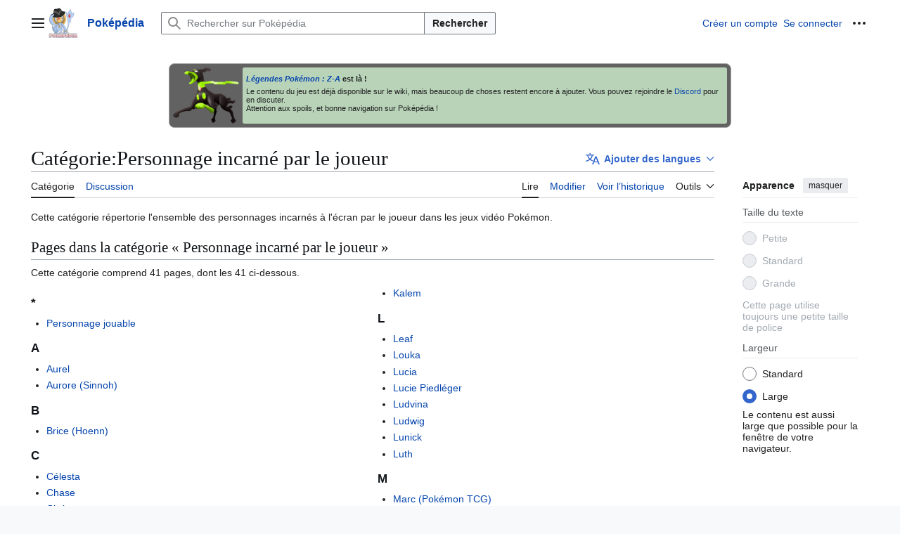

--- FILE ---
content_type: text/html; charset=UTF-8
request_url: https://www.pokepedia.fr/Cat%C3%A9gorie:Personnage_incarn%C3%A9_par_le_joueur
body_size: 10002
content:
<!DOCTYPE html>
<html class="client-nojs vector-feature-language-in-header-enabled vector-feature-language-in-main-page-header-disabled vector-feature-page-tools-pinned-disabled vector-feature-toc-pinned-clientpref-1 vector-feature-main-menu-pinned-disabled vector-feature-limited-width-clientpref-0 vector-feature-limited-width-content-disabled vector-feature-custom-font-size-clientpref--excluded vector-feature-appearance-pinned-clientpref-1 vector-feature-night-mode-disabled skin-theme-clientpref-day vector-sticky-header-enabled vector-toc-not-available" lang="fr" dir="ltr" version="HTML+RDFa 1.0">
<head>
<meta charset="UTF-8">
<title>Catégorie:Personnage incarné par le joueur — Poképédia</title>
<script>(function(){var className="client-js vector-feature-language-in-header-enabled vector-feature-language-in-main-page-header-disabled vector-feature-page-tools-pinned-disabled vector-feature-toc-pinned-clientpref-1 vector-feature-main-menu-pinned-disabled vector-feature-limited-width-clientpref-0 vector-feature-limited-width-content-disabled vector-feature-custom-font-size-clientpref--excluded vector-feature-appearance-pinned-clientpref-1 vector-feature-night-mode-disabled skin-theme-clientpref-day vector-sticky-header-enabled vector-toc-not-available";var cookie=document.cookie.match(/(?:^|; )pokepedia_pw_mwclientpreferences=([^;]+)/);if(cookie){cookie[1].split('%2C').forEach(function(pref){className=className.replace(new RegExp('(^| )'+pref.replace(/-clientpref-\w+$|[^\w-]+/g,'')+'-clientpref-\\w+( |$)'),'$1'+pref+'$2');});}document.documentElement.className=className;}());RLCONF={"wgBreakFrames":false,"wgSeparatorTransformTable":[",\t."," \t,"],"wgDigitTransformTable":["",""],"wgDefaultDateFormat":"dmy","wgMonthNames":["","janvier","février","mars","avril","mai","juin","juillet","août","septembre","octobre","novembre","décembre"],"wgRequestId":"ab315b287555f63ab31a42f3","wgCanonicalNamespace":"Category","wgCanonicalSpecialPageName":false,"wgNamespaceNumber":14,"wgPageName":"Catégorie:Personnage_incarné_par_le_joueur","wgTitle":"Personnage incarné par le joueur","wgCurRevisionId":359358,"wgRevisionId":359358,"wgArticleId":77666,"wgIsArticle":true,"wgIsRedirect":false,"wgAction":"view","wgUserName":null,"wgUserGroups":["*"],"wgCategories":["Personnage (jeu vidéo)"],"wgPageViewLanguage":"fr","wgPageContentLanguage":"fr","wgPageContentModel":"wikitext","wgRelevantPageName":"Catégorie:Personnage_incarné_par_le_joueur","wgRelevantArticleId":77666,"wgIsProbablyEditable":true,"wgRelevantPageIsProbablyEditable":true,"wgRestrictionEdit":[],"wgRestrictionMove":[],"wgCiteReferencePreviewsActive":true,"wgCheckUserClientHintsHeadersJsApi":["brands","architecture","bitness","fullVersionList","mobile","model","platform","platformVersion"]};
RLSTATE={"ext.gadget.couleurs":"ready","ext.gadget.tableauxFlexibles":"ready","ext.gadget.OutilReferences-styles":"ready","site.styles":"ready","user.styles":"ready","user":"ready","user.options":"loading","mediawiki.codex.messagebox.styles":"ready","mediawiki.action.styles":"ready","mediawiki.helplink":"ready","skins.vector.search.codex.styles":"ready","skins.vector.styles":"ready","skins.vector.icons":"ready","ext.embedVideo.styles":"ready","wikibase.client.init":"ready"};RLPAGEMODULES=["ext.smw.styles","smw.entityexaminer","site","mediawiki.page.ready","skins.vector.js","ext.gadget.generations","ext.gadget.OutilReferences","ext.checkUser.clientHints","ext.embedVideo.overlay","ext.smw.purge"];</script>
<script>(RLQ=window.RLQ||[]).push(function(){mw.loader.impl(function(){return["user.options@12s5i",function($,jQuery,require,module){mw.user.tokens.set({"patrolToken":"+\\","watchToken":"+\\","csrfToken":"+\\"});
}];});});</script>
<link rel="stylesheet" href="/load.php?lang=fr&amp;modules=ext.embedVideo.styles%7Cmediawiki.action.styles%7Cmediawiki.codex.messagebox.styles%7Cmediawiki.helplink%7Cskins.vector.icons%2Cstyles%7Cskins.vector.search.codex.styles%7Cwikibase.client.init&amp;only=styles&amp;skin=vector-2022">
<script async="" src="/load.php?lang=fr&amp;modules=startup&amp;only=scripts&amp;raw=1&amp;skin=vector-2022"></script>
<style>#mw-indicator-mw-helplink {display:none;}</style>
<meta name="ResourceLoaderDynamicStyles" content="">
<link rel="stylesheet" href="/load.php?lang=fr&amp;modules=ext.gadget.OutilReferences-styles%2Ccouleurs%2CtableauxFlexibles&amp;only=styles&amp;skin=vector-2022">
<link rel="stylesheet" href="/load.php?lang=fr&amp;modules=site.styles&amp;only=styles&amp;skin=vector-2022">
<meta name="generator" content="MediaWiki 1.44.2">
<meta name="robots" content="max-image-preview:standard">
<meta name="format-detection" content="telephone=no">
<meta name="description" content="Cette catégorie répertorie l&#039;ensemble des personnages incarnés à l&#039;écran par le joueur dans les jeux vidéo Pokémon.">
<meta name="viewport" content="width=device-width, initial-scale=1.0, user-scalable=yes, minimum-scale=0.25, maximum-scale=5.0">
<link rel="alternate" type="application/rdf+xml" title="Catégorie:Personnage incarné par le joueur" href="/index.php?title=Sp%C3%A9cial:Export_RDF&amp;xmlmime=rdf">
<link rel="alternate" type="application/x-wiki" title="Modifier" href="/index.php?title=Cat%C3%A9gorie:Personnage_incarn%C3%A9_par_le_joueur&amp;action=edit">
<link rel="apple-touch-icon" href="/wiki-logos/wiki_120.png">
<link rel="icon" href="/wiki-logos/favicon.ico">
<link rel="search" type="application/opensearchdescription+xml" href="/rest.php/v1/search" title="Poképédia (fr)">
<link rel="EditURI" type="application/rsd+xml" href="//www.pokepedia.fr/api.php?action=rsd">
<link rel="canonical" href="https://www.pokepedia.fr/Cat%C3%A9gorie:Personnage_incarn%C3%A9_par_le_joueur">
<link rel="license" href="/Pok%C3%A9p%C3%A9dia:Copyrights">
<link rel="alternate" type="application/atom+xml" title="Flux Atom de Poképédia" href="/index.php?title=Sp%C3%A9cial:Modifications_r%C3%A9centes&amp;feed=atom">
</head>
<body class="skin--responsive skin-vector skin-vector-search-vue mediawiki ltr sitedir-ltr mw-hide-empty-elt ns-14 ns-subject mw-editable page-Catégorie_Personnage_incarné_par_le_joueur rootpage-Catégorie_Personnage_incarné_par_le_joueur skin-vector-2022 action-view"><a class="mw-jump-link" href="#bodyContent">Aller au contenu</a>
<div class="vector-header-container">
	<header class="vector-header mw-header vector-feature-custom-font-size-clientpref--excluded">
		<div class="vector-header-start">
			<nav class="vector-main-menu-landmark" aria-label="Site">
				
<div id="vector-main-menu-dropdown" class="vector-dropdown vector-main-menu-dropdown vector-button-flush-left vector-button-flush-right"  title="Menu principal" >
	<input type="checkbox" id="vector-main-menu-dropdown-checkbox" role="button" aria-haspopup="true" data-event-name="ui.dropdown-vector-main-menu-dropdown" class="vector-dropdown-checkbox "  aria-label="Menu principal"  >
	<label id="vector-main-menu-dropdown-label" for="vector-main-menu-dropdown-checkbox" class="vector-dropdown-label cdx-button cdx-button--fake-button cdx-button--fake-button--enabled cdx-button--weight-quiet cdx-button--icon-only " aria-hidden="true"  ><span class="vector-icon mw-ui-icon-menu mw-ui-icon-wikimedia-menu"></span>

<span class="vector-dropdown-label-text">Menu principal</span>
	</label>
	<div class="vector-dropdown-content">


				<div id="vector-main-menu-unpinned-container" class="vector-unpinned-container">
		
<div id="vector-main-menu" class="vector-main-menu vector-pinnable-element">
	<div
	class="vector-pinnable-header vector-main-menu-pinnable-header vector-pinnable-header-unpinned"
	data-feature-name="main-menu-pinned"
	data-pinnable-element-id="vector-main-menu"
	data-pinned-container-id="vector-main-menu-pinned-container"
	data-unpinned-container-id="vector-main-menu-unpinned-container"
>
	<div class="vector-pinnable-header-label">Menu principal</div>
	<button class="vector-pinnable-header-toggle-button vector-pinnable-header-pin-button" data-event-name="pinnable-header.vector-main-menu.pin">déplacer vers la barre latérale</button>
	<button class="vector-pinnable-header-toggle-button vector-pinnable-header-unpin-button" data-event-name="pinnable-header.vector-main-menu.unpin">masquer</button>
</div>

	
<div id="p-navigation" class="vector-menu mw-portlet mw-portlet-navigation"  >
	<div class="vector-menu-heading">
		Navigation
	</div>
	<div class="vector-menu-content">
		
		<ul class="vector-menu-content-list">
			
			<li id="n-mainpage-description" class="mw-list-item"><a href="/Portail:Accueil" title="Accueil général [z]" accesskey="z"><span>Page d’accueil</span></a></li><li id="n-randompage" class="mw-list-item"><a href="/Sp%C3%A9cial:Page_au_hasard" title="Afficher une page au hasard [x]" accesskey="x"><span>Page au hasard</span></a></li><li id="n-discord" class="mw-list-item"><a href="https://discord.gg/ApHjgNHTmn"><span>Discord</span></a></li><li id="n-help" class="mw-list-item"><a href="/Aide:Sommaire" title="Accès à l’aide"><span>Aide</span></a></li><li id="n-specialpages" class="mw-list-item"><a href="/Sp%C3%A9cial:Pages_sp%C3%A9ciales"><span>Pages spéciales</span></a></li>
		</ul>
		
	</div>
</div>

	
	
<div id="p-Contribuer" class="vector-menu mw-portlet mw-portlet-Contribuer"  >
	<div class="vector-menu-heading">
		Contribuer
	</div>
	<div class="vector-menu-content">
		
		<ul class="vector-menu-content-list">
			
			<li id="n-recentchanges" class="mw-list-item"><a href="/Sp%C3%A9cial:Modifications_r%C3%A9centes" title="Liste des modifications récentes sur le wiki [r]" accesskey="r"><span>Modifications récentes</span></a></li><li id="n-portal" class="mw-list-item"><a href="/Pok%C3%A9p%C3%A9dia:Tableau_de_bord" title="À propos du projet, ce que vous pouvez faire, où trouver les informations"><span>Tableau de bord</span></a></li><li id="n-Projets" class="mw-list-item"><a href="/Cat%C3%A9gorie:Projet"><span>Projets</span></a></li><li id="n-Premiers-pas" class="mw-list-item"><a href="/Aide:Premiers_pas"><span>Premiers pas</span></a></li><li id="n-Bac-à-sable" class="mw-list-item"><a href="/Aide:Bac_%C3%A0_sable"><span>Bac à sable</span></a></li><li id="n-Conventions" class="mw-list-item"><a href="/Pok%C3%A9p%C3%A9dia:Conventions_de_style"><span>Conventions</span></a></li>
		</ul>
		
	</div>
</div>

</div>

				</div>

	</div>
</div>

		</nav>
			
<a href="/Portail:Accueil" class="mw-logo">
	<img class="mw-logo-icon" src="/wiki-logos/wiki-lza-icon.png" alt="" aria-hidden="true" height="50" width="50">
	<span class="mw-logo-container skin-invert">
		<strong class="mw-logo-wordmark">Poképédia</strong>
	</span>
</a>

		</div>
		<div class="vector-header-end">
			
<div id="p-search" role="search" class="vector-search-box-vue  vector-search-box-collapses vector-search-box-show-thumbnail vector-search-box-auto-expand-width vector-search-box">
	<a href="/Sp%C3%A9cial:Recherche" class="cdx-button cdx-button--fake-button cdx-button--fake-button--enabled cdx-button--weight-quiet cdx-button--icon-only search-toggle" title="Rechercher sur Poképédia [f]" accesskey="f"><span class="vector-icon mw-ui-icon-search mw-ui-icon-wikimedia-search"></span>

<span>Rechercher</span>
	</a>
	<div class="vector-typeahead-search-container">
		<div class="cdx-typeahead-search cdx-typeahead-search--show-thumbnail cdx-typeahead-search--auto-expand-width">
			<form action="/index.php" id="searchform" class="cdx-search-input cdx-search-input--has-end-button">
				<div id="simpleSearch" class="cdx-search-input__input-wrapper"  data-search-loc="header-moved">
					<div class="cdx-text-input cdx-text-input--has-start-icon">
						<input
							class="cdx-text-input__input"
							 type="search" name="search" placeholder="Rechercher sur Poképédia" aria-label="Rechercher sur Poképédia" autocapitalize="sentences" spellcheck="false" title="Rechercher sur Poképédia [f]" accesskey="f" id="searchInput"
							>
						<span class="cdx-text-input__icon cdx-text-input__start-icon"></span>
					</div>
					<input type="hidden" name="title" value="Spécial:Recherche">
				</div>
				<button class="cdx-button cdx-search-input__end-button">Rechercher</button>
			</form>
		</div>
	</div>
</div>

			<nav class="vector-user-links vector-user-links-wide" aria-label="Outils personnels">
	<div class="vector-user-links-main">
	
<div id="p-vector-user-menu-preferences" class="vector-menu mw-portlet emptyPortlet"  >
	<div class="vector-menu-content">
		
		<ul class="vector-menu-content-list">
			
			
		</ul>
		
	</div>
</div>

	
<div id="p-vector-user-menu-userpage" class="vector-menu mw-portlet emptyPortlet"  >
	<div class="vector-menu-content">
		
		<ul class="vector-menu-content-list">
			
			
		</ul>
		
	</div>
</div>

	<nav class="vector-appearance-landmark" aria-label="Apparence">
		
<div id="vector-appearance-dropdown" class="vector-dropdown "  title="Modifier l&#039;apparence de la taille, de la largeur et de la couleur de la police de la page" >
	<input type="checkbox" id="vector-appearance-dropdown-checkbox" role="button" aria-haspopup="true" data-event-name="ui.dropdown-vector-appearance-dropdown" class="vector-dropdown-checkbox "  aria-label="Apparence"  >
	<label id="vector-appearance-dropdown-label" for="vector-appearance-dropdown-checkbox" class="vector-dropdown-label cdx-button cdx-button--fake-button cdx-button--fake-button--enabled cdx-button--weight-quiet cdx-button--icon-only " aria-hidden="true"  ><span class="vector-icon mw-ui-icon-appearance mw-ui-icon-wikimedia-appearance"></span>

<span class="vector-dropdown-label-text">Apparence</span>
	</label>
	<div class="vector-dropdown-content">


			<div id="vector-appearance-unpinned-container" class="vector-unpinned-container">
				
			</div>
		
	</div>
</div>

	</nav>
	
<div id="p-vector-user-menu-notifications" class="vector-menu mw-portlet emptyPortlet"  >
	<div class="vector-menu-content">
		
		<ul class="vector-menu-content-list">
			
			
		</ul>
		
	</div>
</div>

	
<div id="p-vector-user-menu-overflow" class="vector-menu mw-portlet"  >
	<div class="vector-menu-content">
		
		<ul class="vector-menu-content-list">
			<li id="pt-createaccount-2" class="user-links-collapsible-item mw-list-item user-links-collapsible-item"><a data-mw="interface" href="/index.php?title=Sp%C3%A9cial:Cr%C3%A9er_un_compte&amp;returnto=Cat%C3%A9gorie%3APersonnage+incarn%C3%A9+par+le+joueur" title="Nous vous encourageons à créer un compte utilisateur et vous connecter ; ce n’est cependant pas obligatoire." class=""><span>Créer un compte</span></a>
</li>
<li id="pt-login-2" class="user-links-collapsible-item mw-list-item user-links-collapsible-item"><a data-mw="interface" href="/index.php?title=Sp%C3%A9cial:Connexion&amp;returnto=Cat%C3%A9gorie%3APersonnage+incarn%C3%A9+par+le+joueur" title="Nous vous encourageons à vous connecter ; ce n’est cependant pas obligatoire. [o]" accesskey="o" class=""><span>Se connecter</span></a>
</li>

			
		</ul>
		
	</div>
</div>

	</div>
	
<div id="vector-user-links-dropdown" class="vector-dropdown vector-user-menu vector-button-flush-right vector-user-menu-logged-out"  title="Plus d’options" >
	<input type="checkbox" id="vector-user-links-dropdown-checkbox" role="button" aria-haspopup="true" data-event-name="ui.dropdown-vector-user-links-dropdown" class="vector-dropdown-checkbox "  aria-label="Outils personnels"  >
	<label id="vector-user-links-dropdown-label" for="vector-user-links-dropdown-checkbox" class="vector-dropdown-label cdx-button cdx-button--fake-button cdx-button--fake-button--enabled cdx-button--weight-quiet cdx-button--icon-only " aria-hidden="true"  ><span class="vector-icon mw-ui-icon-ellipsis mw-ui-icon-wikimedia-ellipsis"></span>

<span class="vector-dropdown-label-text">Outils personnels</span>
	</label>
	<div class="vector-dropdown-content">


		
<div id="p-personal" class="vector-menu mw-portlet mw-portlet-personal user-links-collapsible-item"  title="Menu utilisateur" >
	<div class="vector-menu-content">
		
		<ul class="vector-menu-content-list">
			
			<li id="pt-createaccount" class="user-links-collapsible-item mw-list-item"><a href="/index.php?title=Sp%C3%A9cial:Cr%C3%A9er_un_compte&amp;returnto=Cat%C3%A9gorie%3APersonnage+incarn%C3%A9+par+le+joueur" title="Nous vous encourageons à créer un compte utilisateur et vous connecter ; ce n’est cependant pas obligatoire."><span class="vector-icon mw-ui-icon-userAdd mw-ui-icon-wikimedia-userAdd"></span> <span>Créer un compte</span></a></li><li id="pt-login" class="user-links-collapsible-item mw-list-item"><a href="/index.php?title=Sp%C3%A9cial:Connexion&amp;returnto=Cat%C3%A9gorie%3APersonnage+incarn%C3%A9+par+le+joueur" title="Nous vous encourageons à vous connecter ; ce n’est cependant pas obligatoire. [o]" accesskey="o"><span class="vector-icon mw-ui-icon-logIn mw-ui-icon-wikimedia-logIn"></span> <span>Se connecter</span></a></li>
		</ul>
		
	</div>
</div>

<div id="p-user-menu-anon-editor" class="vector-menu mw-portlet mw-portlet-user-menu-anon-editor"  >
	<div class="vector-menu-heading">
		Pages pour les contributeurs déconnectés <a href="/Aide:Introduction" aria-label="En savoir plus sur la contribution"><span>en savoir plus</span></a>
	</div>
	<div class="vector-menu-content">
		
		<ul class="vector-menu-content-list">
			
			<li id="pt-anoncontribs" class="mw-list-item"><a href="/Sp%C3%A9cial:Mes_contributions" title="Une liste des modifications effectuées depuis cette adresse IP [y]" accesskey="y"><span>Contributions</span></a></li><li id="pt-anontalk" class="mw-list-item"><a href="/Sp%C3%A9cial:Mes_discussions" title="La page de discussion pour les contributions depuis cette adresse IP [n]" accesskey="n"><span>Discussion</span></a></li>
		</ul>
		
	</div>
</div>

	
	</div>
</div>

</nav>

		</div>
	</header>
</div>
<div class="mw-page-container">
	<div class="mw-page-container-inner">
		<div class="vector-sitenotice-container">
			<div id="siteNotice"><div id="localNotice" data-nosnippet=""><div class="sitenotice" lang="fr" dir="ltr"><div class="bandeau" style="background: #636263; ; text-align:left">
<div class="bandeau-icone"><span class="mw-default-size" typeof="mw:File"><a href="/Fichier:Zygarde_(Forme_10_%25)-LPZA.png" class="mw-file-description"><img src="/images/thumb/c/c4/Zygarde_%28Forme_10_%25%29-LPZA.png/94px-Zygarde_%28Forme_10_%25%29-LPZA.png" decoding="async" width="94" height="80" class="mw-file-element" srcset="/images/thumb/c/c4/Zygarde_%28Forme_10_%25%29-LPZA.png/141px-Zygarde_%28Forme_10_%25%29-LPZA.png 1.5x, /images/thumb/c/c4/Zygarde_%28Forme_10_%25%29-LPZA.png/188px-Zygarde_%28Forme_10_%25%29-LPZA.png 2x" /></a></span></div>
<div class="bandeau-message" style="background: #B9D3B8;">
<p><b><i><a href="/L%C3%A9gendes_Pok%C3%A9mon_:_Z-A" title="Légendes Pokémon : Z-A">Légendes Pokémon&#160;: Z-A</a></i> est là&#160;!</b>
</p><p>Le contenu du jeu est déjà disponible sur le wiki, mais beaucoup de choses restent encore à ajouter. Vous pouvez rejoindre le <a href="/Pok%C3%A9p%C3%A9dia:Discord" title="Poképédia:Discord">Discord</a> pour en discuter.<br />
Attention aux spoils, et bonne navigation sur Poképédia&#160;!
</p>
</div>
</div></div></div></div>
		</div>
		<div class="vector-column-start">
			<div class="vector-main-menu-container">
		<div id="mw-navigation">
			<nav id="mw-panel" class="vector-main-menu-landmark" aria-label="Site">
				<div id="vector-main-menu-pinned-container" class="vector-pinned-container">
				
				</div>
		</nav>
		</div>
	</div>
</div>
		<div class="mw-content-container">
			<main id="content" class="mw-body">
				<header class="mw-body-header vector-page-titlebar vector-feature-custom-font-size-clientpref--excluded">
					<h1 id="firstHeading" class="firstHeading mw-first-heading"><span class="mw-page-title-namespace">Catégorie</span><span class="mw-page-title-separator">:</span><span class="mw-page-title-main">Personnage incarné par le joueur</span></h1>
							
<div id="p-lang-btn" class="vector-dropdown mw-portlet mw-portlet-lang"  >
	<input type="checkbox" id="p-lang-btn-checkbox" role="button" aria-haspopup="true" data-event-name="ui.dropdown-p-lang-btn" class="vector-dropdown-checkbox mw-interlanguage-selector" aria-label="Cet article est disponible uniquement dans cette langue. Ajouter l&#039;article pour d&#039;autres langues"   >
	<label id="p-lang-btn-label" for="p-lang-btn-checkbox" class="vector-dropdown-label cdx-button cdx-button--fake-button cdx-button--fake-button--enabled cdx-button--weight-quiet cdx-button--action-progressive mw-portlet-lang-heading-0" aria-hidden="true"  ><span class="vector-icon mw-ui-icon-language-progressive mw-ui-icon-wikimedia-language-progressive"></span>

<span class="vector-dropdown-label-text">Ajouter des langues</span>
	</label>
	<div class="vector-dropdown-content">

		<div class="vector-menu-content">
			
			<ul class="vector-menu-content-list">
				
				
			</ul>
			<div class="after-portlet after-portlet-lang"><span class="wb-langlinks-add wb-langlinks-link"><a href="//www.pokepedia.fr/Special:NewItem?site=pokepedia&amp;page=Cat%C3%A9gorie%3APersonnage+incarn%C3%A9+par+le+joueur" title="Ajouter des liens interlangues" class="wbc-editpage">Ajouter des liens</a></span></div>
		</div>

	</div>
</div>
</header>
				<div class="vector-page-toolbar vector-feature-custom-font-size-clientpref--excluded">
					<div class="vector-page-toolbar-container">
						<div id="left-navigation">
							<nav aria-label="Espaces de noms">
								
<div id="p-associated-pages" class="vector-menu vector-menu-tabs mw-portlet mw-portlet-associated-pages"  >
	<div class="vector-menu-content">
		
		<ul class="vector-menu-content-list">
			
			<li id="ca-nstab-category" class="selected vector-tab-noicon mw-list-item"><a href="/Cat%C3%A9gorie:Personnage_incarn%C3%A9_par_le_joueur" title="Voir la page de la catégorie [c]" accesskey="c"><span>Catégorie</span></a></li><li id="ca-talk" class="new vector-tab-noicon mw-list-item"><a href="/index.php?title=Discussion_cat%C3%A9gorie:Personnage_incarn%C3%A9_par_le_joueur&amp;action=edit&amp;redlink=1" rel="discussion" class="new" title="Discussion au sujet de cette page de contenu (page inexistante) [t]" accesskey="t"><span>Discussion</span></a></li>
		</ul>
		
	</div>
</div>

								
<div id="vector-variants-dropdown" class="vector-dropdown emptyPortlet"  >
	<input type="checkbox" id="vector-variants-dropdown-checkbox" role="button" aria-haspopup="true" data-event-name="ui.dropdown-vector-variants-dropdown" class="vector-dropdown-checkbox " aria-label="Modifier la variante de langue"   >
	<label id="vector-variants-dropdown-label" for="vector-variants-dropdown-checkbox" class="vector-dropdown-label cdx-button cdx-button--fake-button cdx-button--fake-button--enabled cdx-button--weight-quiet" aria-hidden="true"  ><span class="vector-dropdown-label-text">français</span>
	</label>
	<div class="vector-dropdown-content">


					
<div id="p-variants" class="vector-menu mw-portlet mw-portlet-variants emptyPortlet"  >
	<div class="vector-menu-content">
		
		<ul class="vector-menu-content-list">
			
			
		</ul>
		
	</div>
</div>

				
	</div>
</div>

							</nav>
						</div>
						<div id="right-navigation" class="vector-collapsible">
							<nav aria-label="Affichages">
								
<div id="p-views" class="vector-menu vector-menu-tabs mw-portlet mw-portlet-views"  >
	<div class="vector-menu-content">
		
		<ul class="vector-menu-content-list">
			
			<li id="ca-view" class="selected vector-tab-noicon mw-list-item"><a href="/Cat%C3%A9gorie:Personnage_incarn%C3%A9_par_le_joueur"><span>Lire</span></a></li><li id="ca-edit" class="vector-tab-noicon mw-list-item"><a href="/index.php?title=Cat%C3%A9gorie:Personnage_incarn%C3%A9_par_le_joueur&amp;action=edit" title="Modifier le wikicode [e]" accesskey="e"><span>Modifier</span></a></li><li id="ca-history" class="vector-tab-noicon mw-list-item"><a href="/index.php?title=Cat%C3%A9gorie:Personnage_incarn%C3%A9_par_le_joueur&amp;action=history" title="Historique des versions de cette page [h]" accesskey="h"><span>Voir l’historique</span></a></li>
		</ul>
		
	</div>
</div>

							</nav>
				
							<nav class="vector-page-tools-landmark" aria-label="Outils de la page">
								
<div id="vector-page-tools-dropdown" class="vector-dropdown vector-page-tools-dropdown"  >
	<input type="checkbox" id="vector-page-tools-dropdown-checkbox" role="button" aria-haspopup="true" data-event-name="ui.dropdown-vector-page-tools-dropdown" class="vector-dropdown-checkbox "  aria-label="Outils"  >
	<label id="vector-page-tools-dropdown-label" for="vector-page-tools-dropdown-checkbox" class="vector-dropdown-label cdx-button cdx-button--fake-button cdx-button--fake-button--enabled cdx-button--weight-quiet" aria-hidden="true"  ><span class="vector-dropdown-label-text">Outils</span>
	</label>
	<div class="vector-dropdown-content">


									<div id="vector-page-tools-unpinned-container" class="vector-unpinned-container">
						
<div id="vector-page-tools" class="vector-page-tools vector-pinnable-element">
	<div
	class="vector-pinnable-header vector-page-tools-pinnable-header vector-pinnable-header-unpinned"
	data-feature-name="page-tools-pinned"
	data-pinnable-element-id="vector-page-tools"
	data-pinned-container-id="vector-page-tools-pinned-container"
	data-unpinned-container-id="vector-page-tools-unpinned-container"
>
	<div class="vector-pinnable-header-label">Outils</div>
	<button class="vector-pinnable-header-toggle-button vector-pinnable-header-pin-button" data-event-name="pinnable-header.vector-page-tools.pin">déplacer vers la barre latérale</button>
	<button class="vector-pinnable-header-toggle-button vector-pinnable-header-unpin-button" data-event-name="pinnable-header.vector-page-tools.unpin">masquer</button>
</div>

	
<div id="p-cactions" class="vector-menu mw-portlet mw-portlet-cactions vector-has-collapsible-items"  title="Plus d’options" >
	<div class="vector-menu-heading">
		Actions
	</div>
	<div class="vector-menu-content">
		
		<ul class="vector-menu-content-list">
			
			<li id="ca-more-view" class="selected vector-more-collapsible-item mw-list-item"><a href="/Cat%C3%A9gorie:Personnage_incarn%C3%A9_par_le_joueur"><span>Lire</span></a></li><li id="ca-more-edit" class="vector-more-collapsible-item mw-list-item"><a href="/index.php?title=Cat%C3%A9gorie:Personnage_incarn%C3%A9_par_le_joueur&amp;action=edit" title="Modifier le wikicode [e]" accesskey="e"><span>Modifier</span></a></li><li id="ca-more-history" class="vector-more-collapsible-item mw-list-item"><a href="/index.php?title=Cat%C3%A9gorie:Personnage_incarn%C3%A9_par_le_joueur&amp;action=history"><span>Voir l’historique</span></a></li><li id="ca-purge" class="is-disabled mw-list-item"><a href="/index.php?title=Cat%C3%A9gorie:Personnage_incarn%C3%A9_par_le_joueur&amp;action=purge"><span>Purger</span></a></li>
		</ul>
		
	</div>
</div>

<div id="p-tb" class="vector-menu mw-portlet mw-portlet-tb"  >
	<div class="vector-menu-heading">
		Général
	</div>
	<div class="vector-menu-content">
		
		<ul class="vector-menu-content-list">
			
			<li id="t-whatlinkshere" class="mw-list-item"><a href="/Sp%C3%A9cial:Pages_li%C3%A9es/Cat%C3%A9gorie:Personnage_incarn%C3%A9_par_le_joueur" title="Liste des pages liées qui pointent sur celle-ci [j]" accesskey="j"><span>Pages liées</span></a></li><li id="t-recentchangeslinked" class="mw-list-item"><a href="/Sp%C3%A9cial:Suivi_des_liens/Cat%C3%A9gorie:Personnage_incarn%C3%A9_par_le_joueur" rel="nofollow" title="Liste des modifications récentes des pages appelées par celle-ci [k]" accesskey="k"><span>Suivi des pages liées</span></a></li><li id="t-upload" class="mw-list-item"><a href="/index.php?title=Spécial:Téléverser&amp;wpUploadDescription=&lt;!--+Remplacer+cette+ligne+par+la+description+du+fichier+--&gt;%0A%0A{{Informations+Fichier%0A|+source=&lt;!--+Indiquer+un+lien+vers+l&#039;endroit+où+le+fichier+a+été+obtenu,+ou+le+nom+de+l&#039;utilisateur+l&#039;ayant+créé+--&gt;%0A|+auteur=&lt;!--+Indiquer+l&#039;auteur+de+l&#039;image+au+sens+juridique+(développeur+du+jeu,+etc)+--&gt;%0A}}%0A%0A&lt;!--+Remplacer+cette+ligne+par+la+catégorisation+du+fichier+--&gt;" title="Téléverser des fichiers [u]" accesskey="u"><span>Téléverser un fichier</span></a></li><li id="t-print" class="mw-list-item"><a href="javascript:print();" rel="alternate" title="Version imprimable de cette page [p]" accesskey="p"><span>Version imprimable</span></a></li><li id="t-permalink" class="mw-list-item"><a href="/index.php?title=Cat%C3%A9gorie:Personnage_incarn%C3%A9_par_le_joueur&amp;oldid=359358" title="Adresse permanente de cette version de cette page"><span>Lien permanent</span></a></li><li id="t-info" class="mw-list-item"><a href="/index.php?title=Cat%C3%A9gorie:Personnage_incarn%C3%A9_par_le_joueur&amp;action=info" title="Davantage d’informations sur cette page"><span>Informations sur la page</span></a></li><li id="t-smwbrowselink" class="mw-list-item"><a href="/Sp%C3%A9cial:Parcourir/:Catégorie:Personnage-5Fincarné-5Fpar-5Fle-5Fjoueur" rel="search"><span>Parcourir les propriétés</span></a></li>
		</ul>
		
	</div>
</div>

<div id="p-wikibase-otherprojects" class="vector-menu mw-portlet mw-portlet-wikibase-otherprojects emptyPortlet"  >
	<div class="vector-menu-heading">
		Dans d’autres projets
	</div>
	<div class="vector-menu-content">
		
		<ul class="vector-menu-content-list">
			
			
		</ul>
		
	</div>
</div>

</div>

									</div>
				
	</div>
</div>

							</nav>
						</div>
					</div>
				</div>
				<div class="vector-column-end vector-feature-custom-font-size-clientpref--excluded">
					<div class="vector-sticky-pinned-container">
						<nav class="vector-page-tools-landmark" aria-label="Outils de la page">
							<div id="vector-page-tools-pinned-container" class="vector-pinned-container">
				
							</div>
		</nav>
						<nav class="vector-appearance-landmark" aria-label="Apparence">
							<div id="vector-appearance-pinned-container" class="vector-pinned-container">
				<div id="vector-appearance" class="vector-appearance vector-pinnable-element">
	<div
	class="vector-pinnable-header vector-appearance-pinnable-header vector-pinnable-header-pinned"
	data-feature-name="appearance-pinned"
	data-pinnable-element-id="vector-appearance"
	data-pinned-container-id="vector-appearance-pinned-container"
	data-unpinned-container-id="vector-appearance-unpinned-container"
>
	<div class="vector-pinnable-header-label">Apparence</div>
	<button class="vector-pinnable-header-toggle-button vector-pinnable-header-pin-button" data-event-name="pinnable-header.vector-appearance.pin">déplacer vers la barre latérale</button>
	<button class="vector-pinnable-header-toggle-button vector-pinnable-header-unpin-button" data-event-name="pinnable-header.vector-appearance.unpin">masquer</button>
</div>


</div>

							</div>
		</nav>
					</div>
				</div>
				<div id="bodyContent" class="vector-body" aria-labelledby="firstHeading" data-mw-ve-target-container>
					<div class="vector-body-before-content">
							<div class="mw-indicators">
		<div id="mw-indicator-mw-helplink" class="mw-indicator"><a href="https://www.mediawiki.org/wiki/Special:MyLanguage/Help:Categories" target="_blank" class="mw-helplink"><span class="mw-helplink-icon"></span>Aide</a></div>
		<div id="mw-indicator-smw-entity-examiner" class="mw-indicator"><div class="smw-entity-examiner smw-indicator-vertical-bar-loader" data-subject="Personnage_incarné_par_le_joueur#14##" data-dir="ltr" data-uselang="" title="Exécution d’un examinateur en tâche de fond"></div></div>
		</div>

						<div id="siteSub" class="noprint">De Poképédia</div>
					</div>
					<div id="contentSub"><div id="mw-content-subtitle"></div></div>
					
					
					<div id="mw-content-text" class="mw-body-content"><div class="mw-content-ltr mw-parser-output" lang="fr" dir="ltr"><p>Cette catégorie répertorie l'ensemble des personnages incarnés à l'écran par le joueur dans les jeux vidéo Pokémon.
</p>
<!-- 
NewPP limit report
Cached time: 20251108074539
Cache expiry: 259200
Reduced expiry: false
Complications: []
[SMW] In‐text annotation parser time: 0 seconds
CPU time usage: 0.002 seconds
Real time usage: 0.002 seconds
Preprocessor visited node count: 1/1000000
Post‐expand include size: 0/2097152 bytes
Template argument size: 0/2097152 bytes
Highest expansion depth: 1/100
Expensive parser function count: 0/100
Unstrip recursion depth: 0/20
Unstrip post‐expand size: 0/5000000 bytes
Number of Wikibase entities loaded: 0/250
-->
<!--
Transclusion expansion time report (%,ms,calls,template)
100.00%    0.000      1 -total
-->

<!-- Saved in parser cache with key pokepedia-pw_:pcache:77666:|#|:idhash:canonical and timestamp 20251108074539 and revision id 359358. Rendering was triggered because: page-view
 -->
</div><div class="mw-category-generated" lang="fr" dir="ltr"><div id="mw-pages">
<h2>Pages dans la catégorie «&#160;Personnage incarné par le joueur&#160;»</h2>
<p>Cette catégorie comprend 41 pages, dont les 41 ci-dessous.
</p><div lang="fr" dir="ltr" class="mw-content-ltr"><div class="mw-category mw-category-columns"><div class="mw-category-group"><h3>*</h3>
<ul><li><a href="/Personnage_jouable" title="Personnage jouable">Personnage jouable</a></li></ul></div><div class="mw-category-group"><h3>A</h3>
<ul><li><a href="/Aurel" title="Aurel">Aurel</a></li>
<li><a href="/Aurore_(Sinnoh)" title="Aurore (Sinnoh)">Aurore (Sinnoh)</a></li></ul></div><div class="mw-category-group"><h3>B</h3>
<ul><li><a href="/Brice_(Hoenn)" title="Brice (Hoenn)">Brice (Hoenn)</a></li></ul></div><div class="mw-category-group"><h3>C</h3>
<ul><li><a href="/C%C3%A9lesta" title="Célesta">Célesta</a></li>
<li><a href="/Chase" title="Chase">Chase</a></li>
<li><a href="/Christy" title="Christy">Christy</a></li>
<li><a href="/Clara_(Pok%C3%A9mon_Ranger)" title="Clara (Pokémon Ranger)">Clara (Pokémon Ranger)</a></li></ul></div><div class="mw-category-group"><h3>E</h3>
<ul><li><a href="/%C3%89cho_(personnage)" title="Écho (personnage)">Écho (personnage)</a></li>
<li><a href="/Elaine" title="Elaine">Elaine</a></li>
<li><a href="/Elio" title="Elio">Elio</a></li>
<li><a href="/%C3%89thelle" title="Éthelle">Éthelle</a></li></ul></div><div class="mw-category-group"><h3>F</h3>
<ul><li><a href="/Flora_(Hoenn)" title="Flora (Hoenn)">Flora (Hoenn)</a></li>
<li><a href="/Florent_(Rhode)" title="Florent (Rhode)">Florent (Rhode)</a></li>
<li><a href="/Florian_(Paldea)" title="Florian (Paldea)">Florian (Paldea)</a></li></ul></div><div class="mw-category-group"><h3>G</h3>
<ul><li><a href="/Gloria" title="Gloria">Gloria</a></li></ul></div><div class="mw-category-group"><h3>H</h3>
<ul><li><a href="/Harmony" title="Harmony">Harmony</a></li></ul></div><div class="mw-category-group"><h3>J</h3>
<ul><li><a href="/Juliana" title="Juliana">Juliana</a></li></ul></div><div class="mw-category-group"><h3>K</h3>
<ul><li><a href="/Kalem" title="Kalem">Kalem</a></li></ul></div><div class="mw-category-group"><h3>L</h3>
<ul><li><a href="/Leaf" title="Leaf">Leaf</a></li>
<li><a href="/Louka" title="Louka">Louka</a></li>
<li><a href="/Lucia" title="Lucia">Lucia</a></li>
<li><a href="/Lucie_Piedl%C3%A9ger" title="Lucie Piedléger">Lucie Piedléger</a></li>
<li><a href="/Ludvina" title="Ludvina">Ludvina</a></li>
<li><a href="/Ludwig" title="Ludwig">Ludwig</a></li>
<li><a href="/Lunick" title="Lunick">Lunick</a></li>
<li><a href="/Luth" title="Luth">Luth</a></li></ul></div><div class="mw-category-group"><h3>M</h3>
<ul><li><a href="/Marc_(Pok%C3%A9mon_TCG)" title="Marc (Pokémon TCG)">Marc (Pokémon TCG)</a></li>
<li><a href="/M%C3%A9lis" title="Mélis">Mélis</a></li>
<li><a href="/Michael_(Rhode)" title="Michael (Rhode)">Michael (Rhode)</a></li>
<li><a href="/Mint" title="Mint">Mint</a></li></ul></div><div class="mw-category-group"><h3>P</h3>
<ul><li><a href="/Paxton" title="Paxton">Paxton</a></li>
<li><a href="/Pok%C3%A9mon_Ranger_(profession)" title="Pokémon Ranger (profession)">Pokémon Ranger (profession)</a></li>
<li><a href="/Primo" title="Primo">Primo</a></li></ul></div><div class="mw-category-group"><h3>R</h3>
<ul><li><a href="/Red" title="Red">Red</a></li></ul></div><div class="mw-category-group"><h3>S</h3>
<ul><li><a href="/Selene" title="Selene">Selene</a></li>
<li><a href="/Serena" title="Serena">Serena</a></li>
<li><a href="/Solana" title="Solana">Solana</a></li>
<li><a href="/Sully" title="Sully">Sully</a></li></ul></div><div class="mw-category-group"><h3>T</h3>
<ul><li><a href="/Todd" title="Todd">Todd</a></li></ul></div><div class="mw-category-group"><h3>V</h3>
<ul><li><a href="/Victor_(Galar)" title="Victor (Galar)">Victor (Galar)</a></li></ul></div></div></div>
</div></div>
<div class="printfooter" data-nosnippet="">Récupérée de "<a dir="ltr" href="https://www.pokepedia.fr/index.php?title=Catégorie:Personnage_incarné_par_le_joueur&amp;oldid=359358">https://www.pokepedia.fr/index.php?title=Catégorie:Personnage_incarné_par_le_joueur&amp;oldid=359358</a>"</div></div>
					<div id="catlinks" class="catlinks" data-mw="interface"><div id="mw-normal-catlinks" class="mw-normal-catlinks"><a href="/Sp%C3%A9cial:Cat%C3%A9gories" title="Spécial:Catégories">Catégorie</a> : <ul><li><a href="/Cat%C3%A9gorie:Personnage_(jeu_vid%C3%A9o)" title="Catégorie:Personnage (jeu vidéo)">Personnage (jeu vidéo)</a></li></ul></div></div>
				</div>
			</main>
			
		</div>
		<div class="mw-footer-container">
			
<footer id="footer" class="mw-footer" >
	<ul id="footer-info">
	<li id="footer-info-lastmod"> La dernière modification de cette page a été faite le 12 novembre 2011 à 12:46.</li>
	<li id="footer-info-copyright">Le contenu est disponible sous licence <a href="/Pok%C3%A9p%C3%A9dia:Copyrights" class="mw-redirect" title="Poképédia:Copyrights">Paternité-Pas d'Utilisation Commerciale-Partage des Conditions Initiales à l'Identique 3.0</a> sauf mention contraire.</li>
</ul>

	<ul id="footer-places">
	<li id="footer-places-privacy"><a href="/Pok%C3%A9p%C3%A9dia:Politique_de_confidentialit%C3%A9">Politique de confidentialité</a></li>
	<li id="footer-places-about"><a href="/Pok%C3%A9p%C3%A9dia:%C3%80_propos_de">À propos de Poképédia</a></li>
</ul>

	<ul id="footer-icons" class="noprint">
	<li id="footer-copyrightico"><a href="https://creativecommons.org/licenses/by-nc-sa/3.0/" class="cdx-button cdx-button--fake-button cdx-button--size-large cdx-button--fake-button--enabled"><img src="/resources/assets/licenses/cc-by-nc-sa.png" alt="Paternité-Pas d&#039;Utilisation Commerciale-Partage des Conditions Initiales à l&#039;Identique 3.0" width="88" height="31" loading="lazy"></a></li>
	<li id="footer-poweredbyico"><a href="https://www.mediawiki.org/" class="cdx-button cdx-button--fake-button cdx-button--size-large cdx-button--fake-button--enabled"><picture><source media="(min-width: 500px)" srcset="/resources/assets/poweredby_mediawiki.svg" width="88" height="31"><img src="/resources/assets/mediawiki_compact.svg" alt="Powered by MediaWiki" lang="en" width="25" height="25" loading="lazy"></picture></a></li>
	<li id="footer-poweredbysmwico"><a href="https://www.semantic-mediawiki.org/wiki/Semantic_MediaWiki" class="cdx-button cdx-button--fake-button cdx-button--size-large cdx-button--fake-button--enabled"><img src="/extensions/SemanticMediaWiki/res/smw/assets/logo_footer.svg" alt="Powered by Semantic MediaWiki" class="smw-footer" width="88" height="31" loading="lazy"></a></li>
</ul>

</footer>

		</div>
	</div> 
</div> 
<div class="vector-header-container vector-sticky-header-container">
	<div id="vector-sticky-header" class="vector-sticky-header">
		<div class="vector-sticky-header-start">
			<div class="vector-sticky-header-icon-start vector-button-flush-left vector-button-flush-right" aria-hidden="true">
				<button class="cdx-button cdx-button--weight-quiet cdx-button--icon-only vector-sticky-header-search-toggle" tabindex="-1" data-event-name="ui.vector-sticky-search-form.icon"><span class="vector-icon mw-ui-icon-search mw-ui-icon-wikimedia-search"></span>

<span>Rechercher</span>
			</button>
		</div>
			
		<div role="search" class="vector-search-box-vue  vector-search-box-show-thumbnail vector-search-box">
			<div class="vector-typeahead-search-container">
				<div class="cdx-typeahead-search cdx-typeahead-search--show-thumbnail">
					<form action="/index.php" id="vector-sticky-search-form" class="cdx-search-input cdx-search-input--has-end-button">
						<div  class="cdx-search-input__input-wrapper"  data-search-loc="header-moved">
							<div class="cdx-text-input cdx-text-input--has-start-icon">
								<input
									class="cdx-text-input__input"
									
									type="search" name="search" placeholder="Rechercher sur Poképédia">
								<span class="cdx-text-input__icon cdx-text-input__start-icon"></span>
							</div>
							<input type="hidden" name="title" value="Spécial:Recherche">
						</div>
						<button class="cdx-button cdx-search-input__end-button">Rechercher</button>
					</form>
				</div>
			</div>
		</div>
		<div class="vector-sticky-header-context-bar">
				<div class="vector-sticky-header-context-bar-primary" aria-hidden="true" ><span class="mw-page-title-namespace">Catégorie</span><span class="mw-page-title-separator">:</span><span class="mw-page-title-main">Personnage incarné par le joueur</span></div>
			</div>
		</div>
		<div class="vector-sticky-header-end" aria-hidden="true">
			<div class="vector-sticky-header-icons">
				<a href="#" class="cdx-button cdx-button--fake-button cdx-button--fake-button--enabled cdx-button--weight-quiet cdx-button--icon-only" id="ca-talk-sticky-header" tabindex="-1" data-event-name="talk-sticky-header"><span class="vector-icon mw-ui-icon-speechBubbles mw-ui-icon-wikimedia-speechBubbles"></span>

<span></span>
			</a>
			<a href="#" class="cdx-button cdx-button--fake-button cdx-button--fake-button--enabled cdx-button--weight-quiet cdx-button--icon-only" id="ca-subject-sticky-header" tabindex="-1" data-event-name="subject-sticky-header"><span class="vector-icon mw-ui-icon-article mw-ui-icon-wikimedia-article"></span>

<span></span>
			</a>
			<a href="#" class="cdx-button cdx-button--fake-button cdx-button--fake-button--enabled cdx-button--weight-quiet cdx-button--icon-only" id="ca-history-sticky-header" tabindex="-1" data-event-name="history-sticky-header"><span class="vector-icon mw-ui-icon-wikimedia-history mw-ui-icon-wikimedia-wikimedia-history"></span>

<span></span>
			</a>
			<a href="#" class="cdx-button cdx-button--fake-button cdx-button--fake-button--enabled cdx-button--weight-quiet cdx-button--icon-only mw-watchlink" id="ca-watchstar-sticky-header" tabindex="-1" data-event-name="watch-sticky-header"><span class="vector-icon mw-ui-icon-wikimedia-star mw-ui-icon-wikimedia-wikimedia-star"></span>

<span></span>
			</a>
			<a href="#" class="cdx-button cdx-button--fake-button cdx-button--fake-button--enabled cdx-button--weight-quiet cdx-button--icon-only" id="ca-edit-sticky-header" tabindex="-1" data-event-name="wikitext-edit-sticky-header"><span class="vector-icon mw-ui-icon-wikimedia-wikiText mw-ui-icon-wikimedia-wikimedia-wikiText"></span>

<span></span>
			</a>
			<a href="#" class="cdx-button cdx-button--fake-button cdx-button--fake-button--enabled cdx-button--weight-quiet cdx-button--icon-only" id="ca-ve-edit-sticky-header" tabindex="-1" data-event-name="ve-edit-sticky-header"><span class="vector-icon mw-ui-icon-wikimedia-edit mw-ui-icon-wikimedia-wikimedia-edit"></span>

<span></span>
			</a>
			<a href="#" class="cdx-button cdx-button--fake-button cdx-button--fake-button--enabled cdx-button--weight-quiet cdx-button--icon-only" id="ca-viewsource-sticky-header" tabindex="-1" data-event-name="ve-edit-protected-sticky-header"><span class="vector-icon mw-ui-icon-wikimedia-editLock mw-ui-icon-wikimedia-wikimedia-editLock"></span>

<span></span>
			</a>
		</div>
			<div class="vector-sticky-header-buttons">
				<a href="#" class="cdx-button cdx-button--fake-button cdx-button--fake-button--enabled cdx-button--weight-quiet cdx-button--action-progressive" id="ca-addsection-sticky-header" tabindex="-1" data-event-name="addsection-sticky-header"><span class="vector-icon mw-ui-icon-speechBubbleAdd-progressive mw-ui-icon-wikimedia-speechBubbleAdd-progressive"></span>

<span>Ajouter un sujet</span>
			</a>
		</div>
			<div class="vector-sticky-header-icon-end">
				<div class="vector-user-links">
				</div>
			</div>
		</div>
	</div>
</div>
<div class="mw-portlet mw-portlet-dock-bottom emptyPortlet" id="p-dock-bottom">
	<ul>
		
	</ul>
</div>
<script>(RLQ=window.RLQ||[]).push(function(){mw.config.set({"wgBackendResponseTime":110,"wgPageParseReport":{"smw":{"limitreport-intext-parsertime":0},"limitreport":{"cputime":"0.002","walltime":"0.002","ppvisitednodes":{"value":1,"limit":1000000},"postexpandincludesize":{"value":0,"limit":2097152},"templateargumentsize":{"value":0,"limit":2097152},"expansiondepth":{"value":1,"limit":100},"expensivefunctioncount":{"value":0,"limit":100},"unstrip-depth":{"value":0,"limit":20},"unstrip-size":{"value":0,"limit":5000000},"entityaccesscount":{"value":0,"limit":250},"timingprofile":["100.00%    0.000      1 -total"]},"cachereport":{"timestamp":"20251108074539","ttl":259200,"transientcontent":false}}});});</script>
</body>
<!-- Cached/compressed 20251108074539 -->
</html>